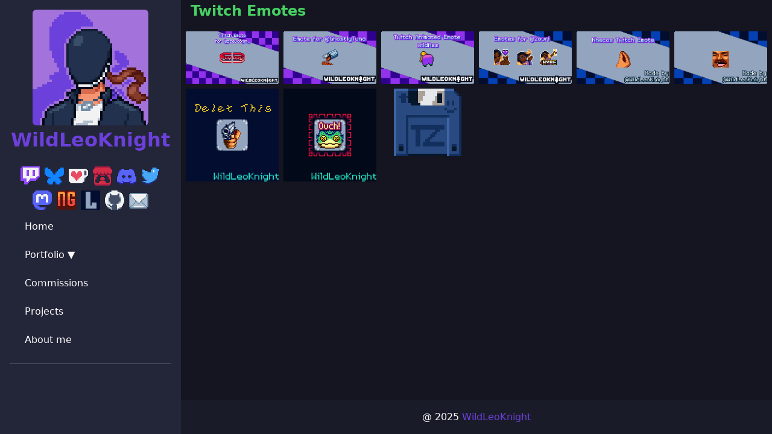

--- FILE ---
content_type: text/html
request_url: https://wildleoknight.com/portfolio/twitch-emotes
body_size: 2977
content:
<!DOCTYPE html>
<html lang="en-US">
<head>
  <meta charset="UTF-8">
  <meta name="viewport" content="width=device-width, initial-scale=1">
  <link rel="shortcut icon" href="/favicon.ico?1747575675039531700">
  <link rel="stylesheet" href="/assets/css/bootstrap.min.css?1747575675039531700">
  <link rel="stylesheet" href="https://cdnjs.cloudflare.com/ajax/libs/font-awesome/6.4.0/css/all.min.css">
  <link rel="stylesheet" href="/assets/css/main.css?1747575675039531700">
  <!-- Begin Jekyll SEO tag v2.8.0 -->
<title>Twitch Emotes | WildLeoKnight</title>
<meta name="generator" content="Jekyll v4.4.1" />
<meta property="og:title" content="Twitch Emotes" />
<meta name="author" content="WildLeoKnight" />
<meta property="og:locale" content="en_US" />
<meta name="description" content="Twitch Emotes Portfolio" />
<meta property="og:description" content="Twitch Emotes Portfolio" />
<link rel="canonical" href="https://wildleoknight.com/portfolio/twitch-emotes" />
<meta property="og:url" content="https://wildleoknight.com/portfolio/twitch-emotes" />
<meta property="og:site_name" content="WildLeoKnight" />
<meta property="og:image" content="https://wildleoknight.com/assets/images/imageLogo.png" />
<meta property="og:type" content="website" />
<meta name="twitter:card" content="summary" />
<meta property="twitter:image" content="https://wildleoknight.com/assets/images/imageLogo.png" />
<meta property="twitter:title" content="Twitch Emotes" />
<meta name="twitter:site" content="@wildleoknight" />
<meta name="twitter:creator" content="@WildLeoKnight" />
<script type="application/ld+json">
{"@context":"https://schema.org","@type":"WebPage","author":{"@type":"Person","name":"WildLeoKnight"},"description":"Twitch Emotes Portfolio","headline":"Twitch Emotes","image":"https://wildleoknight.com/assets/images/imageLogo.png","publisher":{"@type":"Organization","logo":{"@type":"ImageObject","url":"https://wildleoknight.com/favicon.ico"},"name":"WildLeoKnight"},"url":"https://wildleoknight.com/portfolio/twitch-emotes"}</script>
<!-- End Jekyll SEO tag -->

</head>
<body class="body-background">
  <div class="d-flex min-vh-100">
    
    <div class="flex offcanvas-lg offcanvas-start wildSidebar" id="offcanvasSidebar" aria-labelledby="offcanvasSidebarLabel" d>
    <div class="wildSidebar vh-100 sticky-top d-flex flex-column flex-shrink-0 p-3 text-bg-dark">
      <div class="position-relative" data-bs-theme="dark">
        <button type="button" class="btn-close d-lg-none position-absolute" style="right: 0px;" data-bs-dismiss="offcanvas" data-bs-target="#offcanvasSidebar" aria-label="Close"></button>
      </div>
      
      <div>
        
        <div class="text-center">
          <img class="rounded" src="/assets/images/image.png?1747575675039531700" style="text-align: center;" />
        </div>
        
        <div class="text-center">
          <p style="font-size: 2rem;"><a href="https://wildleoknight.com" class="text-decoration-none fw-bold">WildLeoKnight</a></p>
          
          
        </div>
      </div>
      
      <div class="d-flex flex-wrap flex-row justify-content-center"><a href="https://www.twitch.tv/WildLeoKnight"  target="_blank"><img
            class="p-1 socialIcon" alt="Twitch" src="/assets/images/social/SLTwitch.png?1747575675039531700" /></a><a href="https://bsky.app/profile/wildleoknight.bsky.social"  target="_blank"><img
            class="p-1 socialIcon" alt="Bluesky" src="/assets/images/social/SLBluesky.png?1747575675039531700" /></a><a href="https://ko-fi.com/wildleoknight"  target="_blank"><img
            class="p-1 socialIcon" alt="Ko-Fi" src="/assets/images/social/SLKofi.png?1747575675039531700" /></a><a href="https://wildleoknight.itch.io/"  target="_blank"><img
            class="p-1 socialIcon" alt="Itch.io" src="/assets/images/social/SLItchio.png?1747575675039531700" /></a><a href="https://discordapp.com/users/187598543161131009/"  target="_blank"><img
            class="p-1 socialIcon" alt="Discord" src="/assets/images/social/SLDiscord.png?1747575675039531700" /></a><a href="https://twitter.com/WildLeoKnight"  target="_blank"><img
            class="p-1 socialIcon" alt="Twitter" src="/assets/images/social/SLTwitter.png?1747575675039531700" /></a><a href="https://mastodon.art/@wildleoknight"  rel="me"  target="_blank"><img
            class="p-1 socialIcon" alt="Mastodon" src="/assets/images/social/SLMastodon.png?1747575675039531700" /></a><a href="https://wildleoknight.newgrounds.com/"  target="_blank"><img
            class="p-1 socialIcon" alt="NewGrounds" src="/assets/images/social/SLNewgrounds.png?1747575675039531700" /></a><a href="https://lospec.com/wildleoknight"  target="_blank"><img
            class="p-1 socialIcon" alt="Lospec" src="/assets/images/social/SLLospec.png?1747575675039531700" /></a><a href="https://github.com/wildleoknight"  target="_blank"><img
            class="p-1 socialIcon" alt="GitHub" src="/assets/images/social/SLGithub.png?1747575675039531700" /></a><a href="mailto:wildleoknight@gmail.com"  target="_blank"><img
            class="p-1 socialIcon" alt="Email" src="/assets/images/social/SLEmail.png?1747575675039531700" /></a></div>
      
      <div>
        
        <ul id="sidebarNavigation" class="nav nav-pills flex-column mb-auto">
          
          
          <li class="nav-item">
            
            <a href="/#Home"  class="cyberButtonNav my-1 d-block"
              > Home <helperHover></helperHover></a>
            
          </li>
          
          
          <li class="nav-item">
            
            <a  class="cyberButtonNav my-1 d-block active"  href="#" role="button" data-bs-toggle="dropdown" aria-expanded="false"> Portfolio ▼ <helperHover></helperHover></a>
            <ul class="dropdown-menu border-0" data-bs-theme="dark">
              
              <li>
                <a href="/portfolio/pixelart" class="dropdown-item"> Pixel Art </a> 
              </li>
              
              <li>
                <a href="/portfolio/animations" class="dropdown-item"> Animations </a> 
              </li>
              
              <li>
                <a href="/portfolio/fonts" class="dropdown-item"> Fonts </a> 
              </li>
              
              <li>
                <a href="/portfolio/commissions" class="dropdown-item"> Commissioned Work </a> 
              </li>
              
              <li>
                <a href="/portfolio/twitch-emotes" class="dropdown-item"> Twitch Emotes </a> 
              </li>
              
              <li>
                <a href="/portfolio/twitch-badges" class="dropdown-item"> Twitch Sub Badges </a> 
              </li>
              
              <li>
                <a href="/portfolio/overlays" class="dropdown-item"> Overlays </a> 
              </li>
              
              <li>
                <a href="/portfolio/everything" class="dropdown-item"> Everything </a> 
              </li>
              
            </ul>
            
          </li>
          
          
          <li class="nav-item">
            
            <a href="/commissions"  class="cyberButtonNav my-1 d-block"
              > Commissions <helperHover></helperHover></a>
            
          </li>
          
          
          <li class="nav-item">
            
            <a href="/projects/"  class="cyberButtonNav my-1 d-block"
              > Projects <helperHover></helperHover></a>
            
          </li>
          
          
          <li class="nav-item">
            
            <a href="/#AboutMe"  class="cyberButtonNav my-1 d-block"
              > About me <helperHover></helperHover></a>
            
          </li>
          
        </ul>
      </div>
      <hr>
    </div>
  </div>
    <div class="d-flex flex-column wildContent">
      
      <nav class="navbar d-lg-none sticky-top wildNavbar" data-bs-theme="dark">
    <div class="container-fluid ">
      <a class="navbar-brand" href="/"><img src="/assets/images/NavBarIcon.png"></img></a>
      <button class="navbar-toggler" type="button" data-bs-toggle="offcanvas" data-bs-target="#offcanvasSidebar"
        aria-controls="offcanvasSidebar" aria-expanded="false" aria-label="Toggle navigation">
        <span class="navbar-toggler-icon"></span>
      </button>
    </div>
  </nav>
      
      <div>
        <section class="px-3">
  <div class="">
    
    <p class="fs-4 fw-bold text-secondary-hl">Twitch Emotes</p>
    
  </div>
  <div class="row masonryGrid mt-2">
    
    
    
    
    
    
    
    
    
    
    
    
    
    
    
    
    
    
    
    
    
    
    
    
    
    
    
    
    
    
    
    
    
    
    

    <div class="col-6 col-sm-4 col-md-3 col-lg-3 col-xl-2 pb-2 px-1">
      <div class="text-center gallery-item" role="button">
        <img class="img-fluid lazy fadeImg" src="/assets/images/placeholderImg.png" data-type="image"
          data-src="/gallery/PseudojimEmotesShare.png?1747575675039531700" data-toggle="lightbox"
          data-gallery="portfolio-gallery" data-title="" data-description=""
          data-linkurl="" data-linktext="">
      </div>
    </div>
    
    
    
    
    
    
    
    
    
    
    

    <div class="col-6 col-sm-4 col-md-3 col-lg-3 col-xl-2 pb-2 px-1">
      <div class="text-center gallery-item" role="button">
        <img class="img-fluid lazy fadeImg" src="/assets/images/placeholderImg.png" data-type="image"
          data-src="/gallery/Commission GhostlyTuna Beans.png?1747575675039531700" data-toggle="lightbox"
          data-gallery="portfolio-gallery" data-title="" data-description=""
          data-linkurl="" data-linktext="">
      </div>
    </div>
    
    
    

    <div class="col-6 col-sm-4 col-md-3 col-lg-3 col-xl-2 pb-2 px-1">
      <div class="text-center gallery-item" role="button">
        <img class="img-fluid lazy fadeImg" src="/assets/images/placeholderImg.png" data-type="image"
          data-src="/gallery/Bttv wildAss share.gif?1747575675039531700" data-toggle="lightbox"
          data-gallery="portfolio-gallery" data-title="" data-description=""
          data-linkurl="" data-linktext="">
      </div>
    </div>
    
    
    
    
    
    
    
    
    
    
    

    <div class="col-6 col-sm-4 col-md-3 col-lg-3 col-xl-2 pb-2 px-1">
      <div class="text-center gallery-item" role="button">
        <img class="img-fluid lazy fadeImg" src="/assets/images/placeholderImg.png" data-type="image"
          data-src="/gallery/2ouri emotes.png?1747575675039531700" data-toggle="lightbox"
          data-gallery="portfolio-gallery" data-title="" data-description=""
          data-linkurl="" data-linktext="">
      </div>
    </div>
    
    
    
    
    
    
    
    
    
    
    
    
    
    
    
    
    
    
    
    
    
    
    
    
    
    
    
    
    
    
    

    <div class="col-6 col-sm-4 col-md-3 col-lg-3 col-xl-2 pb-2 px-1">
      <div class="text-center gallery-item" role="button">
        <img class="img-fluid lazy fadeImg" src="/assets/images/placeholderImg.png" data-type="image"
          data-src="/gallery/Nhecos Emote Share.png?1747575675039531700" data-toggle="lightbox"
          data-gallery="portfolio-gallery" data-title="" data-description=""
          data-linkurl="" data-linktext="">
      </div>
    </div>
    
    
    
    
    
    
    
    
    
    
    
    
    
    
    
    
    
    
    
    
    

    <div class="col-6 col-sm-4 col-md-3 col-lg-3 col-xl-2 pb-2 px-1">
      <div class="text-center gallery-item" role="button">
        <img class="img-fluid lazy fadeImg" src="/assets/images/placeholderImg.png" data-type="image"
          data-src="/gallery/pixelKEKW share.png?1747575675039531700" data-toggle="lightbox"
          data-gallery="portfolio-gallery" data-title="" data-description=""
          data-linkurl="" data-linktext="">
      </div>
    </div>
    
    
    
    
    

    <div class="col-6 col-sm-4 col-md-3 col-lg-3 col-xl-2 pb-2 px-1">
      <div class="text-center gallery-item" role="button">
        <img class="img-fluid lazy fadeImg" src="/assets/images/placeholderImg.png" data-type="image"
          data-src="/gallery/deletThisEmote.png?1747575675039531700" data-toggle="lightbox"
          data-gallery="portfolio-gallery" data-title="" data-description=""
          data-linkurl="" data-linktext="">
      </div>
    </div>
    
    
    
    
    
    
    

    <div class="col-6 col-sm-4 col-md-3 col-lg-3 col-xl-2 pb-2 px-1">
      <div class="text-center gallery-item" role="button">
        <img class="img-fluid lazy fadeImg" src="/assets/images/placeholderImg.png" data-type="image"
          data-src="/gallery/pukei pukei emotePD.png?1747575675039531700" data-toggle="lightbox"
          data-gallery="portfolio-gallery" data-title="" data-description=""
          data-linkurl="" data-linktext="">
      </div>
    </div>
    
    
    
    
    
    
    
    
    
    
    
    
    
    
    
    
    
    
    
    
    
    
    
    
    
    
    
    
    
    
    
    
    
    
    
    
    
    
    
    
    
    
    
    
    
    
    
    
    
    
    
    
    
    
    
    
    
    
    
    
    
    
    
    
    
    
    
    
    
    
    
    
    
    
    
    
    
    
    
    
    
    
    
    
    
    
    
    
    
    
    
    
    
    
    
    
    
    
    
    
    
    
    
    
    
    
    
    
    
    
    
    
    
    
    
    
    
    
    
    
    

    <div class="col-6 col-sm-4 col-md-3 col-lg-3 col-xl-2 pb-2 px-1">
      <div class="text-center gallery-item" role="button">
        <img class="img-fluid lazy fadeImg" src="/assets/images/placeholderImg.png" data-type="image"
          data-src="/gallery/Toze Twitch Emote.png?1747575675039531700" data-toggle="lightbox"
          data-gallery="portfolio-gallery" data-title="" data-description=""
          data-linkurl="" data-linktext="">
      </div>
    </div>
    
    
    
    
    
    
    
    
    
    
  </div>
</section>
      </div>
      <footer class="mt-auto wildFooter">
  <p class="text-center mt-3">@ 2025 <a class="text-decoration-none" href="https://twitter.com/WildLeoKnight">WildLeoKnight</a></p>
</footer>
    </div>
  </div>
  <script src="/assets/js/bootstrap.bundle.min.js?1747575675039531700"></script>
  <script src="/assets/js/masonry.pkgd.min.js?1747575675039531700"></script>
<script src="https://unpkg.com/imagesloaded@5/imagesloaded.pkgd.min.js"></script>
<script>
  var msnry = new Masonry( '.masonryGrid', {"percentPosition": true, "horizontalOrder": true });
</script>
<script src="https://cdn.jsdelivr.net/npm/vanilla-lazyload@17.8.3/dist/lazyload.min.js"></script>
<script>
  (function () {
        function logElementEvent(eventName, element) {
          console.log(Date.now(), eventName, element.getAttribute("data-src"));
        }

        var callback_enter = function (element) {
          // logElementEvent("🔑 ENTERED", element);
        };
        var callback_exit = function (element) {
          // logElementEvent("🚪 EXITED", element);
        };
        var callback_loading = function (element) {
          // logElementEvent("⌚ LOADING", element);
        };
        var callback_loaded = function (element) {
          // logElementEvent("👍 LOADED", element);
          // De forma a recalcular o layout após fazer load
          msnry.layout();
        };
        var callback_error = function (element) {
          // logElementEvent("💀 ERROR", element);
          element.src =
            "https://via.placeholder.com/440x560/?text=Error+Placeholder";
        };
        var callback_finish = function () {
          // logElementEvent("✔️ FINISHED", document.documentElement);
          // De forma a recalcular o layout após fazer load
          msnry.layout();
        };
        var callback_cancel = function (element) {
          // logElementEvent("🔥 CANCEL", element);
          msnry.layout();
        };

        var lazyLoadMasonry = new LazyLoad({
          threshold: 0,
          // Assign the callbacks defined above
          callback_enter: callback_enter,
          callback_exit: callback_exit,
          callback_cancel: callback_cancel,
          callback_loading: callback_loading,
          callback_loaded: callback_loaded,
          callback_error: callback_error,
          callback_finish: callback_finish
        });
      })();
</script>
  <script src="/assets/js/bs5-lightbox.js?1747575675039531700"></script>
  
</body>
</html>

--- FILE ---
content_type: text/css
request_url: https://wildleoknight.com/assets/css/main.css?1747575675039531700
body_size: 3090
content:
@font-face {
  font-family: "Open Sans";
  font-weight: 400;
  font-style: normal;
  src: url("../fonts/open-sans/OpenSans-Regular.ttf") format("truetype");
}
@font-face {
  font-family: "Open Sans";
  font-weight: 700;
  font-style: normal;
  src: url("../fonts/open-sans/OpenSans-Bold.ttf") format("truetype");
}
@font-face {
  font-family: "Open Sans";
  font-weight: 400;
  font-style: italic;
  src: url("../fonts/open-sans/OpenSans-Italic.ttf") format("truetype");
}
@font-face {
  font-family: "Open Sans";
  font-weight: 700;
  font-style: italic;
  src: url("../fonts/open-sans/OpenSans-BoldItalic.ttf") format("truetype");
}
@font-face {
  font-family: "Roboto Mono";
  font-weight: 400;
  font-style: normal;
  src: url("../fonts/roboto-mono/RobotoMono-Regular.ttf") format("truetype");
}
@font-face {
  font-family: "Roboto Mono";
  font-weight: 700;
  font-style: normal;
  src: url("../fonts/roboto-mono/RobotoMono-Bold.ttf") format("truetype");
}
@font-face {
  font-family: "Roboto Mono";
  font-weight: 400;
  font-style: italic;
  src: url("../fonts/roboto-mono/RobotoMono-Italic.ttf") format("truetype");
}
@font-face {
  font-family: "Roboto Mono";
  font-weight: 700;
  font-style: italic;
  src: url("../fonts/roboto-mono/RobotoMono-BoldItalic.ttf") format("truetype");
}
.post-content img {
  max-width: 100%;
  max-height: 600px;
  border-radius: 5px;
}

.modal-backdrop {
  --bs-backdrop-opacity: 0.85;
}

.nav-pills {
  --bs-nav-pills-border-radius: var(--bs-border-radius);
  --bs-nav-pills-link-active-color: #fff;
  --bs-nav-pills-link-active-bg: #6c40db;
}

.dropdown-menu {
  --bs-dropdown-color: var(--bs-body-color);
  --bs-dropdown-bg: var(--bs-body-bg);
  --bs-dropdown-border-color: var(--bs-border-color-translucent);
  --bs-dropdown-border-radius: var(--bs-border-radius);
  --bs-dropdown-border-width: var(--bs-border-width);
  --bs-dropdown-inner-border-radius: calc(var(--bs-border-radius) - var(--bs-border-width));
  --bs-dropdown-divider-bg: var(--bs-border-color-translucent);
  --bs-dropdown-link-color: var(--bs-body-color);
  --bs-dropdown-link-hover-color: var(--bs-body-color);
  --bs-dropdown-link-hover-bg: #323550;
  --bs-dropdown-link-active-color: #fff;
  --bs-dropdown-link-active-bg: #6c40db;
}

:root, [data-bs-theme=dark] {
  --bs-body-color: #fbfbfc;
  --bs-body-color-rgb: 251,251,252;
  --bs-body-bg: #141520;
  --bs-body-bg-rgb: 20,21,32;
  --bs-emphasis-color: #fff;
  --bs-emphasis-color-rgb: 255,255,255;
  --bs-secondary-color: rgba(173, 181, 189, 0.75);
  --bs-secondary-color-rgb: 173,181,189;
  --bs-secondary-bg: #343a40;
  --bs-secondary-bg-rgb: 52,58,64;
  --bs-tertiary-color: rgba(173, 181, 189, 0.5);
  --bs-tertiary-color-rgb: 173,181,189;
  --bs-tertiary-bg: #6c40db;
  --bs-tertiary-bg-rgb: 108,64,219;
  --bs-primary-text-emphasis: #6ea8fe;
  --bs-secondary-text-emphasis: #a7acb1;
  --bs-success-text-emphasis: #75b798;
  --bs-info-text-emphasis: #6edff6;
  --bs-warning-text-emphasis: #ffda6a;
  --bs-danger-text-emphasis: #ea868f;
  --bs-light-text-emphasis: #f8f9fa;
  --bs-dark-text-emphasis: #dee2e6;
  --bs-primary-bg-subtle: #031633;
  --bs-secondary-bg-subtle: #161719;
  --bs-success-bg-subtle: #051b11;
  --bs-info-bg-subtle: #032830;
  --bs-warning-bg-subtle: #332701;
  --bs-danger-bg-subtle: #2c0b0e;
  --bs-light-bg-subtle: #343a40;
  --bs-dark-bg-subtle: #1a1d20;
  --bs-primary-border-subtle: #084298;
  --bs-secondary-border-subtle: #41464b;
  --bs-success-border-subtle: #0f5132;
  --bs-info-border-subtle: #087990;
  --bs-warning-border-subtle: #997404;
  --bs-danger-border-subtle: #842029;
  --bs-light-border-subtle: #495057;
  --bs-dark-border-subtle: #343a40;
  --bs-link-color: #6c40db;
  --bs-link-hover-color: #945ee6;
  --bs-link-color-rgb: 108,64,219;
  --bs-link-hover-color-rgb: 148,94,230;
  --bs-code-color: #e685b5;
  --bs-border-color: #495057;
  --bs-border-color-translucent: rgba(255, 255, 255, 0.15);
  --bs-form-valid-color: #75b798;
  --bs-form-valid-border-color: #75b798;
  --bs-form-invalid-color: #ea868f;
  --bs-form-invalid-border-color: #ea868f;
}

pre, code {
  font-family: "Roboto Mono";
  color: #e2e4e5;
  background-color: #43454f;
}

code {
  color: #47d163;
  border-radius: 2px;
  white-space: nowrap;
}

pre {
  overflow: auto;
  display: block;
  padding: 0 20px 20px 20px;
  margin: 0 0 1em;
  line-height: 1.3;
  word-break: break-all;
  word-wrap: break-word;
  border-radius: 0;
  font-weight: normal;
}

pre code {
  background: transparent;
  white-space: pre;
  overflow: auto;
  word-wrap: normal;
  color: #e2e4e5;
}
pre code span {
  word-break: break-all;
}

.highlight {
  margin: 0;
  border-radius: 5px;
  /*! tomorrow night eighties; https://github.com/MozMorris/tomorrow-pygments */
  /* Comment */
  /* Error */
  /* Keyword */
  /* Literal */
  /* Name */
  /* Operator */
  /* Punctuation */
  /* Comment.Multiline */
  /* Comment.Preproc */
  /* Comment.Single */
  /* Comment.Special */
  /* Generic.Deleted */
  /* Generic.Emph */
  /* Generic.Heading */
  /* Generic.Inserted */
  /* Generic.Prompt */
  /* Generic.Strong */
  /* Generic.Subheading */
  /* Keyword.Constant */
  /* Keyword.Declaration */
  /* Keyword.Namespace */
  /* Keyword.Pseudo */
  /* Keyword.Reserved */
  /* Keyword.Type */
  /* Literal.Date */
  /* Literal.Number */
  /* Literal.String */
  /* Name.Attribute */
  /* Name.Builtin */
  /* Name.Class */
  /* Name.Constant */
  /* Name.Decorator */
  /* Name.Entity */
  /* Name.Exception */
  /* Name.Function */
  /* Name.Label */
  /* Name.Namespace */
  /* Name.Other */
  /* Name.Property */
  /* Name.Tag */
  /* Name.Variable */
  /* Operator.Word */
  /* Text.Whitespace */
  /* Literal.Number.Float */
  /* Literal.Number.Hex */
  /* Literal.Number.Integer */
  /* Literal.Number.Oct */
  /* Literal.String.Backtick */
  /* Literal.String.Char */
  /* Literal.String.Doc */
  /* Literal.String.Double */
  /* Literal.String.Escape */
  /* Literal.String.Heredoc */
  /* Literal.String.Interpol */
  /* Literal.String.Other */
  /* Literal.String.Regex */
  /* Literal.String.Single */
  /* Literal.String.Symbol */
  /* Name.Builtin.Pseudo */
  /* Name.Variable.Class */
  /* Name.Variable.Global */
  /* Name.Variable.Instance */
  /* Literal.Number.Integer.Long */
}
.highlight pre {
  position: relative;
  border-radius: 5px;
}
.highlight pre code {
  color: #e2e4e5;
}
.highlight pre code::before {
  content: attr(data-lang);
  position: -webkit-sticky;
  position: sticky;
  display: block;
  top: 0;
  left: 0;
  color: #e2e4e5;
  text-align: left;
  text-transform: uppercase;
  font-size: 0.85rem;
  line-height: 20px;
  height: 20px;
  font-weight: 600;
}
.highlight pre, .highlight table {
  background: #282a36 !important;
  color: #e2e4e5 !important;
}
.highlight .hll {
  background-color: #43454f !important;
}
.highlight .c {
  color: #78787e !important;
}
.highlight .err {
  color: #ff5c57 !important;
}
.highlight .k {
  color: #ff6ac1 !important;
}
.highlight .l {
  color: #ff9f43 !important;
}
.highlight .n, .highlight .h {
  color: #e2e4e5 !important;
}
.highlight .o {
  color: #9aedfe !important;
}
.highlight .p {
  color: #e2e4e5 !important;
}
.highlight .cm {
  color: #78787e !important;
}
.highlight .cp {
  color: #78787e !important;
}
.highlight .c1 {
  color: #78787e !important;
}
.highlight .cs {
  color: #78787e !important;
}
.highlight .gd {
  color: #ff5c57 !important;
}
.highlight .ge {
  font-style: italic !important;
}
.highlight .gh {
  color: #e2e4e5 !important;
  font-weight: bold !important;
}
.highlight .gi {
  color: #5af78e !important;
}
.highlight .gp {
  color: #78787e !important;
  font-weight: bold !important;
}
.highlight .gs {
  font-weight: bold !important;
}
.highlight .gu {
  color: #9aedfe !important;
  font-weight: bold !important;
}
.highlight .kc {
  color: #ff6ac1 !important;
}
.highlight .kd {
  color: #ff6ac1 !important;
}
.highlight .kn {
  color: #9aedfe !important;
}
.highlight .kp {
  color: #ff6ac1 !important;
}
.highlight .kr {
  color: #ff6ac1 !important;
}
.highlight .kt {
  color: #f3f99d !important;
}
.highlight .ld {
  color: #5af78e !important;
}
.highlight .m {
  color: #ff9f43 !important;
}
.highlight .s {
  color: #5af78e !important;
}
.highlight .na {
  color: #57c7ff !important;
}
.highlight .nb {
  color: #e2e4e5 !important;
}
.highlight .nc {
  color: #f3f99d !important;
}
.highlight .no {
  color: #ff5c57 !important;
}
.highlight .nd {
  color: #9aedfe !important;
}
.highlight .ni {
  color: #e2e4e5 !important;
}
.highlight .ne {
  color: #ff5c57 !important;
}
.highlight .nf {
  color: #57c7ff !important;
}
.highlight .nl {
  color: #e2e4e5 !important;
}
.highlight .nn {
  color: #f3f99d !important;
}
.highlight .nx {
  color: #57c7ff !important;
}
.highlight .py {
  color: #e2e4e5 !important;
}
.highlight .nt {
  color: #9aedfe !important;
}
.highlight .nv {
  color: #ff5c57 !important;
}
.highlight .ow {
  color: #9aedfe !important;
}
.highlight .w {
  color: #e2e4e5 !important;
}
.highlight .mf {
  color: #ff9f43 !important;
}
.highlight .mh {
  color: #ff9f43 !important;
}
.highlight .mi {
  color: #ff9f43 !important;
}
.highlight .mo {
  color: #ff9f43 !important;
}
.highlight .sb {
  color: #5af78e !important;
}
.highlight .sc {
  color: #e2e4e5 !important;
}
.highlight .sd {
  color: #78787e !important;
}
.highlight .s2 {
  color: #5af78e !important;
}
.highlight .se {
  color: #ff9f43 !important;
}
.highlight .sh {
  color: #5af78e !important;
}
.highlight .si {
  color: #ff9f43 !important;
}
.highlight .sx {
  color: #5af78e !important;
}
.highlight .sr {
  color: #5af78e !important;
}
.highlight .s1 {
  color: #5af78e !important;
}
.highlight .ss {
  color: #5af78e !important;
}
.highlight .bp {
  color: #e2e4e5 !important;
}
.highlight .vc {
  color: #ff5c57 !important;
}
.highlight .vg {
  color: #ff5c57 !important;
}
.highlight .vi {
  color: #ff5c57 !important;
}
.highlight .il {
  color: #ff9f43 !important;
}

.cyberButton-primary {
  color: #fbfbfc;
  border: 0;
  display: inline-flex;
  align-items: center;
  justify-content: center;
  align-self: center;
  vertical-align: middle;
  appearance: none;
  box-sizing: border-box;
  text-decoration: none;
  position: relative;
  cursor: pointer;
  transition: 0.3s;
  line-height: initial;
  min-height: 30px;
  min-width: 70px;
  white-space: nowrap;
  z-index: 1;
  user-select: none;
  outline: 0;
  padding: 10px 25px;
  background-color: transparent;
  clip-path: polygon(calc(100% - 12px) 0, 100% 12px, 100% 100%, 12px 100%, 0 calc(100% - 12px), 0 0);
}
.cyberButton-primary:before {
  content: "";
  position: absolute;
  inset: 0;
  background: #6c40db;
  z-index: -2;
  clip-path: polygon(calc(100% - 12px) 0, 100% 12px, 100% 100%, 12px 100%, 0 calc(100% - 12px), 0 0);
}
.cyberButton-primary:after {
  content: "";
  position: absolute;
  inset: 2px;
  background-image: linear-gradient(45deg, #6c40db 50%, #1a1b29 50%);
  background-position: 100%;
  background-size: 400%;
  transition: background 500ms ease-in-out;
  z-index: -2;
  clip-path: polygon(calc(100% - 12px) 0, 100% 12px, 100% 100%, 12px 100%, 0 calc(100% - 12px), 0 0);
}
.cyberButton-primary:hover::after, .cyberButton-primary:active::after, .cyberButton-primary:focus::after {
  background-position: 0;
}

.cyberButton-secondary {
  color: #fbfbfc;
  border: 0;
  display: inline-flex;
  align-items: center;
  justify-content: center;
  align-self: center;
  vertical-align: middle;
  appearance: none;
  box-sizing: border-box;
  text-decoration: none;
  position: relative;
  cursor: pointer;
  transition: 0.3s;
  line-height: initial;
  min-height: 30px;
  min-width: 70px;
  white-space: nowrap;
  z-index: 1;
  user-select: none;
  outline: 0;
  padding: 10px 25px;
  background-color: transparent;
  clip-path: polygon(calc(100% - 12px) 0, 100% 12px, 100% 100%, 12px 100%, 0 calc(100% - 12px), 0 0);
}
.cyberButton-secondary:before {
  content: "";
  position: absolute;
  inset: 0;
  background: #47d163;
  z-index: -2;
  clip-path: polygon(calc(100% - 12px) 0, 100% 12px, 100% 100%, 12px 100%, 0 calc(100% - 12px), 0 0);
}
.cyberButton-secondary:after {
  content: "";
  position: absolute;
  inset: 2px;
  background-image: linear-gradient(45deg, #47d163 50%, #1a1b29 50%);
  background-position: 100%;
  background-size: 400%;
  transition: background 500ms ease-in-out;
  z-index: -2;
  clip-path: polygon(calc(100% - 12px) 0, 100% 12px, 100% 100%, 12px 100%, 0 calc(100% - 12px), 0 0);
}
.cyberButton-secondary:hover::after, .cyberButton-secondary:active::after, .cyberButton-secondary:focus::after {
  background-position: 0;
}

.cyberButton-tertiary {
  color: #fbfbfc;
  border: 0;
  display: inline-flex;
  align-items: center;
  justify-content: center;
  align-self: center;
  vertical-align: middle;
  appearance: none;
  box-sizing: border-box;
  text-decoration: none;
  position: relative;
  cursor: pointer;
  transition: 0.3s;
  line-height: initial;
  min-height: 30px;
  min-width: 70px;
  white-space: nowrap;
  z-index: 1;
  user-select: none;
  outline: 0;
  padding: 10px 25px;
  background-color: transparent;
  clip-path: polygon(calc(100% - 12px) 0, 100% 12px, 100% 100%, 12px 100%, 0 calc(100% - 12px), 0 0);
}
.cyberButton-tertiary:before {
  content: "";
  position: absolute;
  inset: 0;
  background: #ff8f3a;
  z-index: -2;
  clip-path: polygon(calc(100% - 12px) 0, 100% 12px, 100% 100%, 12px 100%, 0 calc(100% - 12px), 0 0);
}
.cyberButton-tertiary:after {
  content: "";
  position: absolute;
  inset: 2px;
  background-image: linear-gradient(45deg, #ff8f3a 50%, #1a1b29 50%);
  background-position: 100%;
  background-size: 400%;
  transition: background 500ms ease-in-out;
  z-index: -2;
  clip-path: polygon(calc(100% - 12px) 0, 100% 12px, 100% 100%, 12px 100%, 0 calc(100% - 12px), 0 0);
}
.cyberButton-tertiary:hover::after, .cyberButton-tertiary:active::after, .cyberButton-tertiary:focus::after {
  background-position: 0;
}

.cyberButtonNav {
  color: #fbfbfc;
  border: 0;
  display: inline-flex;
  align-items: center;
  justify-content: center;
  justify-self: center;
  align-self: center;
  vertical-align: middle;
  appearance: none;
  box-sizing: border-box;
  text-decoration: none;
  position: relative;
  cursor: pointer;
  transition: 0.3s;
  line-height: initial;
  min-height: 30px;
  min-width: 70px;
  white-space: nowrap;
  z-index: 1;
  user-select: none;
  outline: 0;
  padding: 10px 25px;
  background-color: transparent;
  clip-path: polygon(calc(100% - 12px) 0, 100% 50%, calc(100% - 12px) 100%, 12px 100%, 0 50%, 12px 0);
}
.cyberButtonNav::before {
  content: "";
  position: absolute;
  inset: 0;
  background: #404561;
  transition: background 500ms ease-in-out;
  z-index: -2;
  clip-path: polygon(calc(100% - 12px) 0, 100% 50%, calc(100% - 12px) 100%, 12px 100%, 0 50%, 12px 0);
}
.cyberButtonNav::after {
  content: "";
  position: absolute;
  inset: 1px 5px;
  background: #1a1b29;
  z-index: -2;
  clip-path: polygon(calc(100% - 12px) 0, 100% 50%, calc(100% - 12px) 100%, 12px 100%, 0 50%, 12px 0);
}
.cyberButtonNav:hover::before, .cyberButtonNav:active::before, .cyberButtonNav:focus::before, .cyberButtonNav.active::before, .cyberButtonNav.show::before {
  background: #6c40db;
}
.cyberButtonNav:focus helperHover::after, .cyberButtonNav:active helperHover::after {
  transform: scaleX(1);
  background: #6c40db;
}

helperHover {
  inset: 0;
  position: absolute;
  overflow: hidden;
}
helperHover::after {
  content: "";
  background: transparent;
  position: absolute;
  width: 100%;
  height: 100%;
  transform: scaleX(0.0001);
  transition: 0.5s ease-in-out;
  z-index: -1;
}
helperHover:hover::after {
  transform: scaleX(1);
  background: #6c40db;
}

.body-background {
  background-color: #141520;
}

.wildSidebar {
  width: 300px !important;
  background-color: #232538 !important;
}

.wildContent {
  width: 100%;
}

.wildNavbar {
  background-color: #232538 !important;
}

.wildFooter {
  background-color: #1a1b29 !important;
}

@media (min-width: 992px) {
  .wildContent {
    width: calc(100% - 300px);
  }
}
.lightbox-img {
  max-width: 100%;
}

@media (min-width: 1200px) {
  .lightbox-img {
    max-width: 1200px;
  }
}
.lightbox-info {
  display: block;
  position: fixed;
  bottom: 13px;
  z-index: 100;
  width: 100%;
  text-align: center;
  background-color: rgba(50, 53, 80, 0.4);
}

.gallery-item:hover {
  background-color: #232538;
  opacity: 0.8;
  border-radius: 5px;
  transition: 0.2s ease-in-out;
  -webkit-transition: 0.2s ease-in-out;
}

.socialIcon:hover {
  background-color: #232538;
  opacity: 0.8;
  transition: 0.2s ease-in-out;
  -webkit-transition: 0.2s ease-in-out;
}

.text-primary-hl {
  color: #6c40db;
}

.text-secondary-hl {
  color: #47d163;
}

.text-tertiary-hl {
  color: #ff8f3a;
}

table.striped > tbody > tr:nth-child(odd) {
  background-color: #232538;
}

.fadeImg.lazy {
  opacity: 0;
}

.fadeImg:not(.initial) {
  transition: opacity 0.5s ease-in-out;
}

.fadeImg.initial,
.fadeImg.loaded,
.fadeImg.error {
  opacity: 1;
}

.fadeImg.applied {
  opacity: 1;
}

/*# sourceMappingURL=main.css.map */

--- FILE ---
content_type: application/javascript
request_url: https://wildleoknight.com/assets/js/bs5-lightbox.js?1747575675039531700
body_size: 3856
content:
/*!
 * Lightbox for Bootstrap 5 v1.8.3 (https://trvswgnr.github.io/bs5-lightbox/)
 * Copyright 2023 Travis Aaron Wagner (https://github.com/trvswgnr/)
 * Licensed under MIT (https://github.com/trvswgnr/bs5-lightbox/blob/main/LICENSE)
 */ 
!(function () {
    "use strict";
    var t = {
            d: function (e, s) {
                for (var a in s) t.o(s, a) && !t.o(e, a) && Object.defineProperty(e, a, { enumerable: !0, get: s[a] });
            },
            o: function (t, e) {
                return Object.prototype.hasOwnProperty.call(t, e);
            },
        },
        e = {};
    t.d(e, {
        default: function () {
            return i;
        },
    });
    var s = window.bootstrap;
    const a = { Modal: s.Modal, Carousel: s.Carousel };
    class Lightbox {
        constructor(el, options = {}) {
            this.hash = this.randomHash();
            this.settings = Object.assign(Object.assign(Object.assign({}, bootstrap.Modal.Default), bootstrap.Carousel.Default), {
                interval: false,
                target: '[data-toggle="lightbox"]',
                gallery: '',
                size: 'xl',
                constrain: true
            });
            this.settings = Object.assign(Object.assign({}, this.settings), options);
            this.modalOptions = (() => this.setOptionsFromSettings(bootstrap.Modal.Default))();
            this.carouselOptions = (() => this.setOptionsFromSettings(bootstrap.Carousel.Default))();
            if (typeof el === 'string') {
                this.settings.target = el;
                el = document.querySelector(this.settings.target);
            }
            this.el = el;
            this.type = el.dataset.type || '';
    
            this.src = this.getSrc(el);
            this.sources = this.getGalleryItems();
            this.createCarousel();
            this.createModal();
        }
        show() {
            document.body.appendChild(this.modalElement);
            this.modal.show();
        }
        hide() {
            this.modal.hide();
        }
        setOptionsFromSettings(obj) {
            return Object.keys(obj).reduce((p, c) => Object.assign(p, { [c]: this.settings[c] }), {});
        }
        getSrc(el) {
            let src = el.dataset.src || el.dataset.remote || el.href || 'http://via.placeholder.com/1600x900';
            if (el.dataset.type === 'html') {
                return src;
            }
            if (!/\:\/\//.test(src)) {
                src = window.location.origin + src;
            }
            const url = new URL(src);
            //Aqui colocar mais items para dataset como data-linkurl, data-linktext, data-title e data-description, para mais abaixo colocar na zona de "caption" com position absolute
            if (el.dataset.title) {
                url.searchParams.set('title', el.dataset.title);
            }
            if (el.dataset.description) {
                url.searchParams.set('description', el.dataset.description);
            }
            if (el.dataset.linkurl) {
                url.searchParams.set('linkurl', el.dataset.linkurl);
            }
            if (el.dataset.linktext) {
                url.searchParams.set('linktext', el.dataset.linktext);
            }
            return url.toString();
        }
        getGalleryItems() {
            let galleryTarget;
            if (this.settings.gallery) {
                if (Array.isArray(this.settings.gallery)) {
                    return this.settings.gallery;
                }
                galleryTarget = this.settings.gallery;
            } else if (this.el.dataset.gallery) {
                galleryTarget = this.el.dataset.gallery;
            }
            const gallery = galleryTarget
                ? [...new Set(Array.from(document.querySelectorAll(`[data-gallery="${galleryTarget}"]`), (v) => `${v.dataset.type ? v.dataset.type : ''}${this.getSrc(v)}`))]
                : [`${this.type ? this.type : ''}${this.src}`];
            return gallery;
        }
        getYoutubeId(src) {
            if (!src) return false;
            const matches = src.match(/^.*(youtu.be\/|v\/|u\/\w\/|embed\/|watch\?v=|&v=)([^#&?]*).*/);
            return matches && matches[2].length === 11 ? matches[2] : false;
        }
        getYoutubeLink(src) {
            const youtubeId = this.getYoutubeId(src);
            if (!youtubeId) {
                return false;
            }
    
            const arr = src.split('?');
            let params = arr.length > 1 ? '?' + arr[1] : '';
            
            return `https://www.youtube.com/embed/${youtubeId}${params}`;
        }
        getInstagramEmbed(src) {
            if (/instagram/.test(src)) {
                src += /\/embed$/.test(src) ? '' : '/embed';
                return `<iframe src="${src}" class="start-50 translate-middle-x" style="max-width: 500px" frameborder="0" scrolling="no" allowtransparency="true"></iframe>`;
            }
        }
        isEmbed(src) {
            const regex = new RegExp('(' + Lightbox.allowedEmbedTypes.join('|') + ')');
            const isEmbed = regex.test(src);
            const isImg = /\.(png|jpe?g|gif|svg|webp)/i.test(src) || this.el.dataset.type === 'image';
    
            return isEmbed || !isImg;
        }
        createCarousel() {
            const template = document.createElement('template');
            const types = Lightbox.allowedMediaTypes.join('|');
            const slidesHtml = this.sources
                .map((src, i) => {
                    src = src.replace(/\/$/, '');
                    const regex = new RegExp(`^(${types})`, 'i');
                    const isHtml = /^html/.test(src);
                    const isForcedImage = /^image/.test(src);
    
                    if (regex.test(src)) {
                        src = src.replace(regex, '');
                    }
                    const imgClasses = this.settings.constrain ? 'lightbox-img  mh-100 m-auto position-absolute top-0 end-0 bottom-0 start-0' : 'h-100 w-100';
                    const params = new URLSearchParams(src.split('?')[1]);
                    let imgInfo = ``;
                    let url = src;
                    if (params.get('title') || params.get('description') || params.get('linkurl')) {
                        imgInfo = `<div class="lightbox-info m-0 p-2 text-center text-white">`;
                        if (params.get('title')) {
                            try {
                                url.searchParams.delete('title');
                                url = url.toString();
                            } catch (e) {
                            }
                            imgInfo = imgInfo + `<p>${params.get('title')}</p>`;
                        }
                        if (params.get('description')) {
                            try {
                                url.searchParams.delete('description');
                                url = url.toString();
                            } catch (e) {
                            }
                            imgInfo = imgInfo + `<p>${params.get('description')}</p>`;
                        }
                        if (params.get('linkurl') && params.get('linktext')) {
                            try {
                                url.searchParams.delete('linkurl');
                                url.searchParams.delete('linktext');
                                url = url.toString();
                            } catch (e) {
                            }
                            imgInfo = imgInfo + `<p><a href="${params.get('linkurl')}" class="cyberButton-primary" target="_blank">${params.get('linktext')}</a></p>`;
                        }
                        imgInfo = imgInfo + `</div>`
                    }
                    let inner = `<img src="${url}" class="d-block ${imgClasses} img-fluid pe-none" style="z-index: 1; object-fit: contain;" />`;
                    let attributes = '';
                    const instagramEmbed = this.getInstagramEmbed(src);
                    const youtubeLink = this.getYoutubeLink(src);
                    if (this.isEmbed(src) && !isForcedImage) {
                        if (youtubeLink) {
                            src = youtubeLink;
                            attributes = 'title="YouTube video player" frameborder="0" allow="accelerometer autoplay clipboard-write encrypted-media gyroscope picture-in-picture"';
                        }
                        inner = instagramEmbed || `<iframe src="${src}" ${attributes} allowfullscreen></iframe>`;
                    }
                    if (isHtml) {
                        inner = src;
                    }
                    const spinner = `<div class="position-absolute top-50 start-50 translate-middle text-white"><div class="spinner-border" style="width: 3rem height: 3rem" role="status"></div></div>`;
                    return `
                    <div class="carousel-item ${!i ? 'active' : ''}" style="min-height: 100px">
                        ${spinner}
                        <div class="vh-100">${inner}</div>
                        ${imgInfo}
                    </div>`;
                })
                .join('');
            const controlsHtml =
                this.sources.length < 2
                    ? ''
                    : `
                <button id="#lightboxCarousel-${this.hash}-prev" class="carousel-control carousel-control-prev h-75 m-auto" type="button" data-bs-target="#lightboxCarousel-${this.hash}" data-bs-slide="prev">
                    <span class="carousel-control-prev-icon" aria-hidden="true"></span>
                    <span class="visually-hidden">Previous</span>
                </button>
                <button id="#lightboxCarousel-${this.hash}-next" class="carousel-control carousel-control-next h-75 m-auto" type="button" data-bs-target="#lightboxCarousel-${this.hash}" data-bs-slide="next">
                    <span class="carousel-control-next-icon" aria-hidden="true"></span>
                    <span class="visually-hidden">Next</span>
                </button>`;
            let classes = 'lightbox-carousel carousel slide';
            if (this.settings.size === 'fullscreen') {
                classes += ' position-absolute w-100 translate-middle top-50 start-50';
            }
            const html = `
                <div id="lightboxCarousel-${this.hash}" class="${classes}" data-bs-ride="carousel" data-bs-interval="${this.carouselOptions.interval}">
                    <div class="carousel-inner">
                        ${slidesHtml}
                    </div>
                    ${controlsHtml}
                </div>`;
            template.innerHTML = html.trim();
            this.carouselElement = template.content.firstChild;
            const carouselOptions = Object.assign(Object.assign({}, this.carouselOptions), { keyboard: false });
            this.carousel = new bootstrap.Carousel(this.carouselElement, carouselOptions);
            const elSrc = this.type && this.type !== 'image' ? this.type + this.src : this.src;
            this.carousel.to(this.findGalleryItemIndex(this.sources, elSrc));
            if (this.carouselOptions.keyboard === true) {
                document.addEventListener('keydown', (e) => {
                    if (e.code === 'ArrowLeft') {
                        const prev = document.getElementById(`#lightboxCarousel-${this.hash}-prev`);
                        if (prev) {
                            prev.click();
                        }
                        return false;
                    }
                    if (e.code === 'ArrowRight') {
                        const next = document.getElementById(`#lightboxCarousel-${this.hash}-next`);
                        if (next) {
                            next.click();
                        }
                        return false;
                    }
                });
            }
            return this.carousel;
        }
        findGalleryItemIndex(haystack, needle) {
            let index = 0;
            for (const item of haystack) {
                if (item.includes(needle)) {
                    return index;
                }
                index++;
            }
            return 0;
        }
        createModal() {
            const template = document.createElement('template');
            const btnInner =
                '<svg xmlns="http://www.w3.org/2000/svg" style="position: relative; top: -5px;" viewBox="0 0 16 16" fill="#fff"><path d="M.293.293a1 1 0 011.414 0L8 6.586 14.293.293a1 1 0 111.414 1.414L9.414 8l6.293 6.293a1 1 0 01-1.414 1.414L8 9.414l-6.293 6.293a1 1 0 01-1.414-1.414L6.586 8 .293 1.707a1 1 0 010-1.414z"/></svg>';
            const html = `
                <div class="modal lightbox fade" id="lightboxModal-${this.hash}" tabindex="-1" aria-hidden="true">
                    <div class="modal-dialog m-0 mw-100 modal-dialog-centered modal-${this.settings.size}">
                        <div class="modal-content border-0 bg-transparent">
                            <div class="modal-body p-0">
                                <button type="button" class="btn-close position-absolute top-0 end-0 p-3" data-bs-dismiss="modal" aria-label="Close" style="z-index: 2; background: none;">${btnInner}</button>
                            </div>
                        </div>
                    </div>
                </div>`;
            template.innerHTML = html.trim();
            this.modalElement = template.content.firstChild;
            this.modalElement.querySelector('.modal-body').appendChild(this.carouselElement);
            this.modalElement.addEventListener('hidden.bs.modal', () => this.modalElement.remove());
            this.modalElement.querySelector('[data-bs-dismiss]').addEventListener('click', () => this.modal.hide());
            this.modal = new bootstrap.Modal(this.modalElement, this.modalOptions);
            return this.modal;
        }
        randomHash(length = 8) {
            return Array.from({ length }, () => Math.floor(Math.random() * 36).toString(36)).join('');
        }
    }
    Lightbox.allowedEmbedTypes = ['embed', 'youtube', 'vimeo', 'instagram', 'url'];
    Lightbox.allowedMediaTypes = [...Lightbox.allowedEmbedTypes, 'image', 'html'];
    Lightbox.defaultSelector = '[data-toggle="lightbox"]';
    Lightbox.initialize = function (e) {
        e.preventDefault();
        const lightbox = new Lightbox(this);
        lightbox.show();
    };
    document.querySelectorAll(Lightbox.defaultSelector).forEach((el) => el.addEventListener('click', Lightbox.initialize));
    if (typeof window !== 'undefined' && window.bootstrap) {
        window.bootstrap.Lightbox = Lightbox;
    }
})();